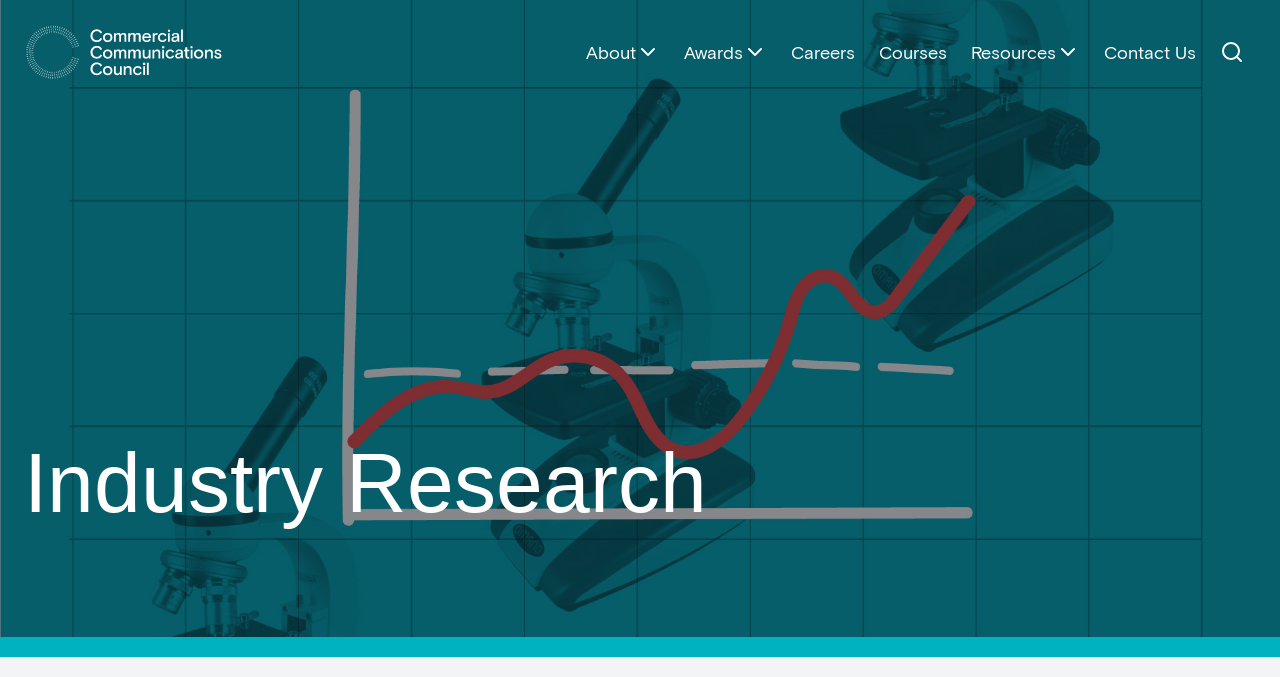

--- FILE ---
content_type: text/html; charset=UTF-8
request_url: https://commscouncil.nz/resources/industry-research
body_size: 9753
content:
<!--
  templateType: none
--><!doctype html><html lang="en"><head><script type="application/javascript" id="hs-cookie-banner-scan" data-hs-allowed="true" src="/_hcms/cookie-banner/auto-blocking.js?portalId=20679192&amp;domain=commscouncil.nz"></script>
    <meta charset="utf-8">
    <title>Industry Research | Comms Council</title>
    
    <link rel="shortcut icon" href="https://commscouncil.nz/hubfs/CCC%20Logos/logo%20transparent.png">
    <meta name="description" content="Discover the latest industry research on diversity and inclusion, salary surveys, and engagement with the Comms Council. ">

    
    

    <script>
      /* beautify ignore:start */
    function PageReady(t){window.addEventListener("load",t(),!1)}function
    DomReady(t){["interactive","complete"].indexOf(document.readyState)>=0?t():document.addEventListener("DOMContentLoaded",t,!1)}const
    SITE_ROOT=window.location.origin+"/",API_ROOT="https://"+window.location.host+"/_hcms/api/",COOKIE_PREFIX="20679192_";
      /* beautify ignore:end */
    </script>

    <meta name="viewport" content="width=device-width, initial-scale=1">

    
    <meta property="og:description" content="Discover the latest industry research on diversity and inclusion, salary surveys, and engagement with the Comms Council. ">
    <meta property="og:title" content="Industry Research | Comms Council">
    <meta name="twitter:description" content="Discover the latest industry research on diversity and inclusion, salary surveys, and engagement with the Comms Council. ">
    <meta name="twitter:title" content="Industry Research | Comms Council">

    

    
    <style>
a.cta_button{-moz-box-sizing:content-box !important;-webkit-box-sizing:content-box !important;box-sizing:content-box !important;vertical-align:middle}.hs-breadcrumb-menu{list-style-type:none;margin:0px 0px 0px 0px;padding:0px 0px 0px 0px}.hs-breadcrumb-menu-item{float:left;padding:10px 0px 10px 10px}.hs-breadcrumb-menu-divider:before{content:'›';padding-left:10px}.hs-featured-image-link{border:0}.hs-featured-image{float:right;margin:0 0 20px 20px;max-width:50%}@media (max-width: 568px){.hs-featured-image{float:none;margin:0;width:100%;max-width:100%}}.hs-screen-reader-text{clip:rect(1px, 1px, 1px, 1px);height:1px;overflow:hidden;position:absolute !important;width:1px}
</style>

<link class="hs-async-css" rel="preload" href="https://commscouncil.nz/hubfs/hub_generated/template_assets/1/74323965092/1768949750898/template_theme.min.css" as="style" onload="this.onload=null;this.rel='stylesheet'" id="main-css" preload="true">
<noscript><link rel="stylesheet" href="https://commscouncil.nz/hubfs/hub_generated/template_assets/1/74323965092/1768949750898/template_theme.min.css"></noscript>
<link class="hs-async-css" rel="preload" href="https://commscouncil.nz/hubfs/hub_generated/template_assets/1/74323937163/1768949756405/template_main.min.css" as="style" onload="this.onload=null;this.rel='stylesheet'" id="theme-css" preload="false">
<noscript><link rel="stylesheet" href="https://commscouncil.nz/hubfs/hub_generated/template_assets/1/74323937163/1768949756405/template_main.min.css"></noscript>
<link rel="stylesheet" href="https://commscouncil.nz/hubfs/hub_generated/module_assets/1/74436491057/1756950204048/module_page-hero.min.css">

  <style>
    #hs_cos_wrapper_module_16536094552962 .base-switzer-font * { font-family:'Switzer',sans-serif; }

  </style>

<link rel="stylesheet" href="https://commscouncil.nz/hs-fs/hub/20679192/hub_generated/module_assets/139585405235/1721944619770/module_139585405235_Scrolling_Content_Banner.min.css">

<style>
  #hs_cos_wrapper_widget_1746157439751 .scrolling-content-banner {
  background-color:rgba(0,178,191,1.0);
  padding:10px;
  gap:1rem;
}

#hs_cos_wrapper_widget_1746157439751 .scrolling-content-banner__content {
  animation:scbScroll 25s linear infinite;
  gap:1rem;
}

#hs_cos_wrapper_widget_1746157439751 .scrolling-content-banner__item {}

#hs_cos_wrapper_widget_1746157439751 .scrolling-content-banner__separator {}

#hs_cos_wrapper_widget_1746157439751 .scrolling-content-banner__separator--icon svg { height:24px; }

@keyframes scbScroll {
  from { transform:translateX(0); }
  to { transform:translateX(calc(-100% - 1rem)); }
}

@keyframes scbScrollReverse {
  from { transform:translateX(calc(-100% - 1rem)); }
  to { transform:translateX(0); }
}

  
  
  
  
</style>

<link rel="stylesheet" href="https://commscouncil.nz/hubfs/hub_generated/module_assets/1/74318056043/1768270484794/module_card-grid.min.css">

  <style>
  #hs_cos_wrapper_widget_1724726087435 .base-switzer-font * { font-family:'Switzer',sans-serif; }

#hs_cos_wrapper_widget_1724726087435 .card_group__image-wrapper.video-container {
  display:block;
  width:100%;
  height:auto;
  position:relative;
}

#hs_cos_wrapper_widget_1724726087435 .cc-card__embed-wrap {
  position:relative;
  display:block;
  width:100%;
  height:0;
  padding-top:56.25%;
  overflow:hidden;
}

#hs_cos_wrapper_widget_1724726087435 .cc-card__embed-wrap iframe,
#hs_cos_wrapper_widget_1724726087435 .cc-card__embed-wrap .cc-embed-container,
#hs_cos_wrapper_widget_1724726087435 .cc-embed-container iframe {
  position:absolute !important;
  top:0 !important;
  left:0 !important;
  width:100% !important;
  height:100% !important;
  border:0 !important;
}

  </style>

<link rel="stylesheet" href="https://commscouncil.nz/hs-fs/hub/20679192/hub_generated/module_assets/174024990520/1721944580339/module_174024990520_CTA_Banner.min.css">

<style>
  #hs_cos_wrapper_widget_1746662522561 .cta-banner {
  padding-top:30px;
  padding-right:0px;
  padding-bottom:30px;
  padding-left:0px;
}

@media (min-width:768px) {
  #hs_cos_wrapper_widget_1746662522561 .cta-banner {
    padding-top:40px;
    padding-right:0px;
    padding-bottom:40px;
    padding-left:0px;
  }
}

@media (min-width:1024px) {
  #hs_cos_wrapper_widget_1746662522561 .cta-banner {
    padding-top:50px;
    padding-right:0px;
    padding-bottom:50px;
    padding-left:0px;
  }
}

#hs_cos_wrapper_widget_1746662522561 .cta-banner-container { max-width:100%; }

#hs_cos_wrapper_widget_1746662522561 .cta-banner-content {
  max-width:1200px;
  margin-right:auto;
  text-align:left;
}

#hs_cos_wrapper_widget_1746662522561 .cta-banner-btn .cta-banner-btn-link {
  background-color:rgba(255,255,255,1);
  font-family:Manrope;
  font-family:Manrope,sans-serif;
  font-style:normal;
  font-weight:600;
  text-decoration:none;
  color:#000000;
  font-size:16px;
  padding-top:12px;
  padding-right:24px;
  padding-bottom:12px;
  padding-left:24px;
  border-radius:4px;
}

</style>

<link rel="stylesheet" href="https://commscouncil.nz/hubfs/hub_generated/module_assets/1/76230731374/1745899708090/module_signup-form.css">

	<style>
	#hs_cos_wrapper_widget_1724726371577 .signup-form__form-wrapper form {
  display:flex;
  flex-direction:row;
  border:1px solid var(--primary-900);
  border-radius:48px;
}

#hs_cos_wrapper_widget_1724726371577 .signup-form__form-wrapper .hs-form-field {
  margin-bottom:0;
  width:100%;
}

#hs_cos_wrapper_widget_1724726371577 .signup-form__form-wrapper .hs-form-field>label {
  padding:0;
  width:unset;
}

#hs_cos_wrapper_widget_1724726371577 .signup-form__form-wrapper input[type="email"] {
  height:100%;
  border-radius:48px;
  padding:12px 32px;
  background-color:transparent;
  border:none;
  color:var(--text-color,#333);
}

#hs_cos_wrapper_widget_1724726371577 .signup-form__form-wrapper input[type="submit"] {
  background-color:black !important;
  color:white !important;
  border:none !important;
  border-radius:0 48px 48px 0;
  padding:0 24px;
  height:100%;
  cursor:pointer;
  font-weight:bold;
  transition:background-color 0.3s ease-in-out;
}

#hs_cos_wrapper_widget_1724726371577 .signup-form__form-wrapper input[type="submit"]:hover { background-color:#333 !important; }

#hs_cos_wrapper_widget_1724726371577 .signup-form__form-wrapper input[type="submit"]:focus {
  outline:2px solid white;
  background-color:#222 !important;
}

#hs_cos_wrapper_widget_1724726371577 .signup-form__form-wrapper .hs-form-field .input {
  width:100%;
  margin-left:0;
}

#hs_cos_wrapper_widget_1724726371577 .signup-form__module-layout {
  align-items:center;
  text-align:center;
  max-width:64ch;
}

#hs_cos_wrapper_widget_1724726371577 .signup-form__form-wrapper { width:100%; }

@media screen and (min-width:960px) {
  #hs_cos_wrapper_widget_1724726371577 .signup-form__form-wrapper input[type="email"] { padding:4px 32px; }

  #hs_cos_wrapper_widget_1724726371577 .signup-form__form-wrapper input[type="submit"] { padding:0 40px; }

  #hs_cos_wrapper_widget_1724726371577 .signup-form__module-layout--right .signup-form__title {
    max-width:360px;
    width:60%;
  }

  #hs_cos_wrapper_widget_1724726371577 .signup-form__module-layout--right {
    flex-direction:row;
    gap:24px;
  }

  #hs_cos_wrapper_widget_1724726371577 .signup-form__form-wrapper {
    width:80%;
    max-width:560px;
    margin-left:auto;
  }
}

	</style>

<link rel="stylesheet" href="https://commscouncil.nz/hs-fs/hub/20679192/hub_generated/module_assets/74324294174/1662012740802/module_74324294174_global-nav-standard.min.css">

<style type="text/css">
  .nav-standard__bg-wrapper {
    background-color: var(--global-nav-background);
    width: 100%;
    z-index: 10;
  }

  .menu-standard__bg-colour--invert {
    background-color: var(--global-nav-background--invert);
    color: #F1F1F1;
  }


  @media screen and (max-width: 440px) {
    .nav-standard__bg-wrapper {
      position: absolute;
      width: 100%;
    }
  }

  @media screen and (min-width: 440px) and (max-width: 960px) {
    .nav-standard__bg-wrapper {
      position: absolute;
    }
  }

  @media screen and (max-width: 960px) {
    .nav-standard__bg-wrapper {
      /* position: relative; */
      z-index: 1000;
    }

    .nav-standard__bg-wrapper {
      /* background-color: rgb(15 15 16 / 90%); */
      /* background-color: rgb(43 52 63 / 95%);
      backdrop-filter: blur(8px); */
      transition: height 0.3s ease;
    }

    .nav-standard__bg-wrapper--navy {
      background-color: rgb(43 52 63 / 95%);
      /* background-color: rgb(15 15 16 / 90%); */
      backdrop-filter: blur(8px);
    }
  }

  .header-partials__inner-wrapper {
    display: flex;
    flex-direction: row;
    justify-content: space-between;
    align-items: center;
    position: relative;
  }

  .nav-standard__img-wrapper {
    max-width: 200px;
    width: 100%;
    min-width: 128px;
    height: auto;
  }

  .nav-standard__img-wrapper>a {
    display: block;
  }

  /* Use nested selectors to add block to the logo image and make the a tag properly wrap it */
  .nav-standard__img-wrapper>span>a {
    display: inline-block;
  }

  @media screen and (max-width: 960px) {
    .header-partials__inner-wrapper {
      margin-top: 32px;
      margin-bottom: 32px;
    }

    .nav-standard__img-wrapper {
      position: absolute;
      top: 0;
      height: 48px;
      max-width: 200px;
    }
  }

  /* Accessibility - Navigation skipper */
  .header__skip {
    height: 1px;
    left: -1000px;
    overflow: hidden;
    position: absolute;
    text-align: left;
    top: -1000px;
    width: 1px;
  }

  .header__skip:hover,
  .header__skip:focus,
  .header__skip:active {
    height: auto;
    left: 0;
    overflow: visible;
    top: 0;
    width: auto;
  }

  /* END Accessibility - Navigation skipper */
</style>

<link rel="stylesheet" href="https://commscouncil.nz/hs-fs/hub/20679192/hub_generated/module_assets/74322195524/1663022820424/module_74322195524_global-footer.min.css">
<style>
  @font-face {
    font-family: "Manrope";
    font-weight: 400;
    font-style: normal;
    font-display: swap;
    src: url("/_hcms/googlefonts/Manrope/regular.woff2") format("woff2"), url("/_hcms/googlefonts/Manrope/regular.woff") format("woff");
  }
  @font-face {
    font-family: "Manrope";
    font-weight: 600;
    font-style: normal;
    font-display: swap;
    src: url("/_hcms/googlefonts/Manrope/600.woff2") format("woff2"), url("/_hcms/googlefonts/Manrope/600.woff") format("woff");
  }
  @font-face {
    font-family: "Manrope";
    font-weight: 700;
    font-style: normal;
    font-display: swap;
    src: url("/_hcms/googlefonts/Manrope/700.woff2") format("woff2"), url("/_hcms/googlefonts/Manrope/700.woff") format("woff");
  }
  @font-face {
    font-family: "Bricolage Grotesque";
    font-weight: 500;
    font-style: normal;
    font-display: swap;
    src: url("/_hcms/googlefonts/Bricolage_Grotesque/500.woff2") format("woff2"), url("/_hcms/googlefonts/Bricolage_Grotesque/500.woff") format("woff");
  }
  @font-face {
    font-family: "Bricolage Grotesque";
    font-weight: 400;
    font-style: normal;
    font-display: swap;
    src: url("/_hcms/googlefonts/Bricolage_Grotesque/regular.woff2") format("woff2"), url("/_hcms/googlefonts/Bricolage_Grotesque/regular.woff") format("woff");
  }
  @font-face {
    font-family: "Bricolage Grotesque";
    font-weight: 700;
    font-style: normal;
    font-display: swap;
    src: url("/_hcms/googlefonts/Bricolage_Grotesque/700.woff2") format("woff2"), url("/_hcms/googlefonts/Bricolage_Grotesque/700.woff") format("woff");
  }
</style>

<!-- Editor Styles -->
<style id="hs_editor_style" type="text/css">
#hs_cos_wrapper_widget_1696560345466  { background-color: #f3f4f6 !important; background-image: none !important; display: block !important; padding-bottom: 0px !important; padding-left: 0px !important; padding-right: 0px !important; padding-top: 50px !important }
</style>
    <script defer src="https://commscouncil.nz/hubfs/hub_generated/template_assets/1/74322941222/1768949749356/template_main.min.js"></script>
<script async defer src="https://commscouncil.nz/hubfs/hub_generated/template_assets/1/84736123166/1768949751759/template_lazysizes.min.js"></script>

    
<!--  Added by GoogleAnalytics4 integration -->
<script>
var _hsp = window._hsp = window._hsp || [];
window.dataLayer = window.dataLayer || [];
function gtag(){dataLayer.push(arguments);}

var useGoogleConsentModeV2 = true;
var waitForUpdateMillis = 1000;


if (!window._hsGoogleConsentRunOnce) {
  window._hsGoogleConsentRunOnce = true;

  gtag('consent', 'default', {
    'ad_storage': 'denied',
    'analytics_storage': 'denied',
    'ad_user_data': 'denied',
    'ad_personalization': 'denied',
    'wait_for_update': waitForUpdateMillis
  });

  if (useGoogleConsentModeV2) {
    _hsp.push(['useGoogleConsentModeV2'])
  } else {
    _hsp.push(['addPrivacyConsentListener', function(consent){
      var hasAnalyticsConsent = consent && (consent.allowed || (consent.categories && consent.categories.analytics));
      var hasAdsConsent = consent && (consent.allowed || (consent.categories && consent.categories.advertisement));

      gtag('consent', 'update', {
        'ad_storage': hasAdsConsent ? 'granted' : 'denied',
        'analytics_storage': hasAnalyticsConsent ? 'granted' : 'denied',
        'ad_user_data': hasAdsConsent ? 'granted' : 'denied',
        'ad_personalization': hasAdsConsent ? 'granted' : 'denied'
      });
    }]);
  }
}

gtag('js', new Date());
gtag('set', 'developer_id.dZTQ1Zm', true);
gtag('config', 'G-LX19Q7JZDW');
</script>
<script async src="https://www.googletagmanager.com/gtag/js?id=G-LX19Q7JZDW"></script>

<!-- /Added by GoogleAnalytics4 integration -->

    <link rel="canonical" href="https://commscouncil.nz/resources/industry-research">

<!-- Google tag (gtag.js) -->
<script async src="https://www.googletagmanager.com/gtag/js?id=G-LX19Q7JZDW"></script>
<script>
  window.dataLayer = window.dataLayer || [];
  function gtag(){dataLayer.push(arguments);}
  gtag('js', new Date());

  gtag('config', 'G-LX19Q7JZDW');
</script>
<!-- Hotjar Tracking Code for Commercial Communications Council  -->
<script>
    (function(h,o,t,j,a,r){
        h.hj=h.hj||function(){(h.hj.q=h.hj.q||[]).push(arguments)};
        h._hjSettings={hjid:3734641,hjsv:6};
        a=o.getElementsByTagName('head')[0];
        r=o.createElement('script');r.async=1;
        r.src=t+h._hjSettings.hjid+j+h._hjSettings.hjsv;
        a.appendChild(r);
    })(window,document,'https://static.hotjar.com/c/hotjar-','.js?sv=');
</script>
<meta property="og:url" content="https://commscouncil.nz/resources/industry-research">
<meta name="twitter:card" content="summary">
<meta http-equiv="content-language" content="en">







    
    

    <style>
      :root {
        --swiper-theme-color: var(--grey-300);
      }
    </style>
  <meta name="generator" content="HubSpot"></head>

  <body>
    
    <div class="body-wrapper   hs-content-id-78305674039 hs-site-page page ">
      
      <div data-global-resource-path="CCC-custom-theme-2022/templates/partials/header.html">









<header class="nav-standard__bg-wrapper menu--full-height js-menu-standard__outer-wrapper ">
  <div class="content-wrapper header-partials__inner-wrapper">
    <a href="#main-content" class="header__skip">Skip to content</a>

    

    <div class="nav-standard__img-wrapper">

      <!--  -->

      

      <a id="hs-link-site_logo" href="/">
        <img src="https://commscouncil.nz/hubfs/Website%20Project%202022/Icons/CCC_logo_horiz_neg_rgb.svg" alt="Commercial Communications Council Logo – White">
      </a>
    </div>


    





<div class="menu-standard__outer-wrapper">
    <div class="menu-standard__content-wrapper">
        





<nav class="nav-standard__parent-wrapper js-nav-standard__parent-wrapper">
    <button aria-label="menu close button" class="nav-standard__button js-nav-standard__button-x nav-standard__button-x nav-standard__button-x--hidden">
        <svg xmlns="http://www.w3.org/2000/svg" width="32" height="32" viewbox="0 0 24 24" fill="none" stroke="#FFFFFF" stroke-width="2" stroke-linecap="round" stroke-linejoin="round" class="feather feather-x">
            <line x1="18" y1="6" x2="6" y2="18" />
            <line x1="6" y1="6" x2="18" y2="18" /></svg>
    </button>
    <button aria-label="menu open button" class="nav-standard__button js-nav-standard__button-hamburger nav-standard__button-hamburger">
        <svg xmlns="http://www.w3.org/2000/svg" width="32" height="32" viewbox="0 0 24 24" fill="none" stroke="#FFFFFF" stroke-width="2" stroke-linecap="round" stroke-linejoin="round" class="feather feather-menu">
            <line x1="3" y1="12" x2="21" y2="12" />
            <line x1="3" y1="6" x2="21" y2="6" />
            <line x1="3" y1="18" x2="21" y2="18" /></svg>
    </button>
    <ul class="nav-standard__list-wrapper nav-standard__list-wrapper--hidden js-nav-standard__list-wrapper">
        
        
        
        
        
        





<li data-menu="level-1" class="nav-standard__list-item  ">
    <span class="nav-standard__submenu-icon-wrapper">
        <a href="https://commscouncil.nz/about" class="nav-standard__link-item  ">
            About
            
<i class="nav-standard__submenu-chevron nav-standard__link-item-icon">
    <svg xmlns="http://www.w3.org/2000/svg" width="24" height="24" viewbox="0 0 24 24" fill="none" stroke="currentColor" stroke-width="2" stroke-linecap="round" stroke-linejoin="round" class="feather feather-chevron-down">
        <polyline points="6 9 12 15 18 9" /></svg>
</i>

        </a>

        
        
        
        
        <button class="js-nav-standard__submenu-button nav-standard__submenu-button submenu-1" aria-expanded="false">
            <span class="show-for-sr">Show submenu for About</span>
            
<i class="nav-standard__submenu-chevron nav-standard-submenu__link-item-icon">
    <svg xmlns="http://www.w3.org/2000/svg" width="24" height="24" viewbox="0 0 24 24" fill="none" stroke="currentColor" stroke-width="2" stroke-linecap="round" stroke-linejoin="round" class="feather feather-chevron-down">
        <polyline points="6 9 12 15 18 9" /></svg>
</i>

        </button>
    </span>

    

    <ul data-menu="level-1" class="nav-standard__submenu-list-wrapper nav-standard-submenu__list-wrapper--hidden
        js-nav-standard-submenu__list-wrapper   js-menu-level-1">
        

        
        





<li data-menu="level-2" class="nav-standard__list-item submenu__list-item ">
    <span class="nav-standard__submenu-icon-wrapper">
        <a href="https://commscouncil.nz/about" class="nav-standard__link-item  ">
            Who Are We
            
        </a>

        
        
        
</span></li>

        
        





<li data-menu="level-2" class="nav-standard__list-item submenu__list-item ">
    <span class="nav-standard__submenu-icon-wrapper">
        <a href="https://commscouncil.nz/about/executive-board" class="nav-standard__link-item  ">
            Our Board
            
        </a>

        
        
        
</span></li>

        
        





<li data-menu="level-2" class="nav-standard__list-item submenu__list-item ">
    <span class="nav-standard__submenu-icon-wrapper">
        <a href="https://commscouncil.nz/about/our-team" class="nav-standard__link-item  ">
            Our Team
            
        </a>

        
        
        
</span></li>

        
        





<li data-menu="level-2" class="nav-standard__list-item submenu__list-item ">
    <span class="nav-standard__submenu-icon-wrapper">
        <a href="https://commscouncil.nz/kia-whakatinana-kia-whakamanawa-comms-council" class="nav-standard__link-item  ">
            Kia Whakatinana, Kia Whakamanawa
            
        </a>

        
        
        
</span></li>

        
        





<li data-menu="level-2" class="nav-standard__list-item submenu__list-item ">
    <span class="nav-standard__submenu-icon-wrapper">
        <a href="https://commscouncil.nz/about/membership" class="nav-standard__link-item  ">
            Become a Member
            
        </a>

        
        
        
</span></li>

        
    </ul>
    
</li>

        
        
        





<li data-menu="level-1" class="nav-standard__list-item  ">
    <span class="nav-standard__submenu-icon-wrapper">
        <a href="" class="nav-standard__link-item  ">
            Awards
            
<i class="nav-standard__submenu-chevron nav-standard__link-item-icon">
    <svg xmlns="http://www.w3.org/2000/svg" width="24" height="24" viewbox="0 0 24 24" fill="none" stroke="currentColor" stroke-width="2" stroke-linecap="round" stroke-linejoin="round" class="feather feather-chevron-down">
        <polyline points="6 9 12 15 18 9" /></svg>
</i>

        </a>

        
        
        
        
        <button class="js-nav-standard__submenu-button nav-standard__submenu-button submenu-1" aria-expanded="false">
            <span class="show-for-sr">Show submenu for Awards</span>
            
<i class="nav-standard__submenu-chevron nav-standard-submenu__link-item-icon">
    <svg xmlns="http://www.w3.org/2000/svg" width="24" height="24" viewbox="0 0 24 24" fill="none" stroke="currentColor" stroke-width="2" stroke-linecap="round" stroke-linejoin="round" class="feather feather-chevron-down">
        <polyline points="6 9 12 15 18 9" /></svg>
</i>

        </button>
    </span>

    

    <ul data-menu="level-1" class="nav-standard__submenu-list-wrapper nav-standard-submenu__list-wrapper--hidden
        js-nav-standard-submenu__list-wrapper   js-menu-level-1">
        

        
        





<li data-menu="level-2" class="nav-standard__list-item submenu__list-item ">
    <span class="nav-standard__submenu-icon-wrapper">
        <a href="https://commscouncil.nz/awards/axis" class="nav-standard__link-item  ">
            AXIS
            
        </a>

        
        
        
</span></li>

        
        





<li data-menu="level-2" class="nav-standard__list-item submenu__list-item ">
    <span class="nav-standard__submenu-icon-wrapper">
        <a href="https://commscouncil.nz/awards/beacon" class="nav-standard__link-item  ">
            beacon
            
        </a>

        
        
        
</span></li>

        
        





<li data-menu="level-2" class="nav-standard__list-item submenu__list-item ">
    <span class="nav-standard__submenu-icon-wrapper">
        <a href="https://commscouncil.nz/awards/effie" class="nav-standard__link-item  ">
            Effie
            
        </a>

        
        
        
</span></li>

        
        





<li data-menu="level-2" class="nav-standard__list-item submenu__list-item ">
    <span class="nav-standard__submenu-icon-wrapper">
        <a href="https://commscouncil.nz/awards/pressie" class="nav-standard__link-item  ">
            Pressies
            
        </a>

        
        
        
</span></li>

        
        





<li data-menu="level-2" class="nav-standard__list-item submenu__list-item ">
    <span class="nav-standard__submenu-icon-wrapper">
        <a href="https://commscouncil.nz/ffr-shadow-judging" class="nav-standard__link-item  ">
            Shadow Judging
            
        </a>

        
        
        
</span></li>

        
        





<li data-menu="level-2" class="nav-standard__list-item submenu__list-item ">
    <span class="nav-standard__submenu-icon-wrapper">
        <a href="https://commscouncil.nz/awards/young-lions" class="nav-standard__link-item  ">
            Young Lions Competition
            
        </a>

        
        
        
</span></li>

        
        





<li data-menu="level-2" class="nav-standard__list-item submenu__list-item ">
    <span class="nav-standard__submenu-icon-wrapper">
        <a href="https://commscouncil.nz/awards/cannes-lions" class="nav-standard__link-item  ">
            Cannes Lions
            
        </a>

        
        
        
</span></li>

        
        





<li data-menu="level-2" class="nav-standard__list-item submenu__list-item ">
    <span class="nav-standard__submenu-icon-wrapper">
        <a href="https://commscouncil.nz/awards/dubai-lynx" class="nav-standard__link-item  ">
            Dubai Lynx
            
        </a>

        
        
        
</span></li>

        
        





<li data-menu="level-2" class="nav-standard__list-item submenu__list-item ">
    <span class="nav-standard__submenu-icon-wrapper">
        <a href="https://commscouncil.nz/awards/spikes-asia" class="nav-standard__link-item  ">
            Spikes Asia
            
        </a>

        
        
        
</span></li>

        
    </ul>
    
</li>

        
        
        





<li data-menu="level-1" class="nav-standard__list-item  ">
    <span class="nav-standard__submenu-icon-wrapper">
        <a href="https://commscouncil.nz/careers" class="nav-standard__link-item  ">
            Careers
            
        </a>

        
        
        
</span></li>

        
        
        





<li data-menu="level-1" class="nav-standard__list-item  ">
    <span class="nav-standard__submenu-icon-wrapper">
        <a href="https://commscouncil.nz/courses" class="nav-standard__link-item  ">
            Courses
            
        </a>

        
        
        
</span></li>

        
        
        





<li data-menu="level-1" class="nav-standard__list-item  ">
    <span class="nav-standard__submenu-icon-wrapper">
        <a href="https://commscouncil.nz/resources" class="nav-standard__link-item  ">
            Resources
            
<i class="nav-standard__submenu-chevron nav-standard__link-item-icon">
    <svg xmlns="http://www.w3.org/2000/svg" width="24" height="24" viewbox="0 0 24 24" fill="none" stroke="currentColor" stroke-width="2" stroke-linecap="round" stroke-linejoin="round" class="feather feather-chevron-down">
        <polyline points="6 9 12 15 18 9" /></svg>
</i>

        </a>

        
        
        
        
        <button class="js-nav-standard__submenu-button nav-standard__submenu-button submenu-1" aria-expanded="false">
            <span class="show-for-sr">Show submenu for Resources</span>
            
<i class="nav-standard__submenu-chevron nav-standard-submenu__link-item-icon">
    <svg xmlns="http://www.w3.org/2000/svg" width="24" height="24" viewbox="0 0 24 24" fill="none" stroke="currentColor" stroke-width="2" stroke-linecap="round" stroke-linejoin="round" class="feather feather-chevron-down">
        <polyline points="6 9 12 15 18 9" /></svg>
</i>

        </button>
    </span>

    

    <ul data-menu="level-1" class="nav-standard__submenu-list-wrapper nav-standard-submenu__list-wrapper--hidden
        js-nav-standard-submenu__list-wrapper   js-menu-level-1">
        

        
        





<li data-menu="level-2" class="nav-standard__list-item submenu__list-item ">
    <span class="nav-standard__submenu-icon-wrapper">
        <a href="https://commscouncil.nz/resources" class="nav-standard__link-item  ">
            Member Resources
            
        </a>

        
        
        
</span></li>

        
        





<li data-menu="level-2" class="nav-standard__list-item submenu__list-item ">
    <span class="nav-standard__submenu-icon-wrapper">
        <a href="https://commscouncil.nz/hetangata" class="nav-standard__link-item  ">
            He Tāngata: The People
            
        </a>

        
        
        
</span></li>

        
        





<li data-menu="level-2" class="nav-standard__list-item submenu__list-item ">
    <span class="nav-standard__submenu-icon-wrapper">
        <a href="https://commscouncil.nz/ad-net-zero" class="nav-standard__link-item  ">
            Ad Net Zero
            
        </a>

        
        
        
</span></li>

        
        





<li data-menu="level-2" class="nav-standard__list-item submenu__list-item ">
    <span class="nav-standard__submenu-icon-wrapper">
        <a href="https://commscouncil.nz/first-five-rungs" class="nav-standard__link-item  ">
            First Five Rungs
            
        </a>

        
        
        
</span></li>

        
        





<li data-menu="level-2" class="nav-standard__list-item submenu__list-item ">
    <span class="nav-standard__submenu-icon-wrapper">
        <a href="https://commscouncil.nz/resources/the-eff-word" class="nav-standard__link-item  ">
            The EFF Word Series
            
        </a>

        
        
        
</span></li>

        
        





<li data-menu="level-2" class="nav-standard__list-item submenu__list-item ">
    <span class="nav-standard__submenu-icon-wrapper">
        <a href="https://commscouncil.nz/resources/thought-leadership" class="nav-standard__link-item  ">
            Thought Leadership
            
        </a>

        
        
        
</span></li>

        
        





<li data-menu="level-2" class="nav-standard__list-item submenu__list-item ">
    <span class="nav-standard__submenu-icon-wrapper">
        <a href="https://commscouncil.nz/resources/pitch-principles" class="nav-standard__link-item  ">
            Pitch Guidance
            
        </a>

        
        
        
</span></li>

        
        





<li data-menu="level-2" class="nav-standard__list-item submenu__list-item ">
    <span class="nav-standard__submenu-icon-wrapper">
        <a href="https://commscouncil.nz/resources/find-an-agency" class="nav-standard__link-item  ">
            Find an Agency
            
        </a>

        
        
        
</span></li>

        
    </ul>
    
</li>

        
        
        
        
        





<li data-menu="level-1" class="nav-standard__list-item submenu__last-list-submenu ">
    <span class="nav-standard__submenu-icon-wrapper">
        <a href="https://commscouncil.nz/contact" class="nav-standard__link-item  ">
            Contact Us
            
        </a>

        
        
        
</span></li>

        
        <li class="nav-standard__list-item nav-standard__search-list-item">
            
<div class="nav-standard__search-wrapper nav-standard__search-wrapper--hidden js-search-wrapper">
    <form class="nav-standard__search-form" action="/search-results">
        
        <input type="text" class="nav-standard__search-input" name="term" autocomplete="off" aria-label="Search" placeholder="Search">
        <span class="nav-standard__search-input-field-icon">
            <svg xmlns="http://www.w3.org/2000/svg" width="24" height="24" viewbox="0 0 24 24" fill="none" stroke="#FFFFFF" stroke-width="2" stroke-linecap="round" stroke-linejoin="round" class="feather feather-search">
                <circle cx="11" cy="11" r="8" />
                <line x1="21" y1="21" x2="16.65" y2="16.65" /></svg>
        </span>

        
        <input type="hidden" name="type" value="SITE_PAGE">
        <input type="hidden" name="type" value="BLOG_POST">
        <input type="hidden" name="type" value="LISTING_PAGE">
        <input type="hidden" name="type" value="KNOWLEDGE_ARTICLE">
        
        
        <input type="hidden" name="type" value="SITE_PAGE">
        <input type="hidden" name="type" value="BLOG_POST">
        <input type="hidden" name="type" value="LISTING_PAGE">
        <input type="hidden" name="type" value="KNOWLEDGE_ARTICLE">
        
        
        
        <input type="hidden" name="type" value="SITE_PAGE">
        <input type="hidden" name="type" value="BLOG_POST">
        <input type="hidden" name="type" value="LISTING_PAGE">
        <input type="hidden" name="type" value="KNOWLEDGE_ARTICLE">
        

        
    </form>
    <ul class="nav-standard__search-results-wrapper js-search-results-wrapper">
        <li class="nav-standard__search-results-title" id="results-for">Results:</li>
    </ul>
</div>

        </li>
        <button class="nav-standard__search-button nav-standard__search-input-icon js-search-input-icon">
            <svg xmlns="http://www.w3.org/2000/svg" width="24" height="24" viewbox="0 0 24 24" fill="none" stroke="#FFFFFF" stroke-width="2" stroke-linecap="round" stroke-linejoin="round" class="feather feather-search">
                <circle cx="11" cy="11" r="8" />
                <line x1="21" y1="21" x2="16.65" y2="16.65" /></svg>
        </button>
        <button class="nav-standard__search-button nav-standard__search-x--hidden js-search-input-close-icon">
            <svg xmlns="http://www.w3.org/2000/svg" width="32" height="32" viewbox="0 0 24 24" fill="none" stroke="#FFFFFF" stroke-width="2" stroke-linecap="round" stroke-linejoin="round" class="feather feather-x">
                <line x1="18" y1="6" x2="6" y2="18" />
                <line x1="6" y1="6" x2="18" y2="18" /></svg>
        </button>
    </ul>
</nav>

    </div>
</div>

  </div>

  
</header>








</div>
      

      























  







  






<section class="hs-module-custom base__outer-wrapper page-hero__outer-wrapper
         text-light
         
         ">

  
  <div class="hs-background-media">
    












<picture class="bg-media__picture bg-media--dark-overlay ">
	<source srcset="https://20679192.fs1.hubspotusercontent-na1.net/hub/20679192/hubfs/Resources%20Tiles-1_Industry%20Research.jpg?length=1920&amp;name=Resources%20Tiles-1_Industry%20Research.jpg" media="(min-width: 1900px)">
	<source srcset="https://20679192.fs1.hubspotusercontent-na1.net/hub/20679192/hubfs/Resources%20Tiles-1_Industry%20Research.jpg?length=1899&amp;name=Resources%20Tiles-1_Industry%20Research.jpg" media="(min-width: 1440px)">
	<source srcset="https://20679192.fs1.hubspotusercontent-na1.net/hub/20679192/hubfs/Resources%20Tiles-1_Industry%20Research.jpg?length=620&amp;name=Resources%20Tiles-1_Industry%20Research.jpg" media="(min-width: 1439)">
	<img class="base__bg-img lazyload" data-src="https://20679192.fs1.hubspotusercontent-na1.net/hubfs/20679192/Resources%20Tiles-1_Industry%20Research.jpg" alt="" title="" loading="auto" style="filter: blur(0px); transform: scale(1);">
</picture>


  </div>

  

  
  <div class="hs-module-content
           base__inner-wrapper page-hero__inner-wrapper content-wrapper
           page-hero__inner-wrapper--standard
           vertical--md
           ">
    
    
      
      
      
      
      

      
      
      
        
          
          
          
          
        
          
          
          
          
        
      

      
      
        
      
    
    

    












<h1 class="" id="industry-research">
    
    
    Industry Research
</h1>



    

    

    
  </div>
</section>



      <span id="hs_cos_wrapper_CCC_flexible_column" class="hs_cos_wrapper hs_cos_wrapper_widget_container hs_cos_wrapper_type_widget_container" style="" data-hs-cos-general-type="widget_container" data-hs-cos-type="widget_container"><div id="hs_cos_wrapper_widget_1746157439751" class="hs_cos_wrapper hs_cos_wrapper_widget hs_cos_wrapper_type_module" style="" data-hs-cos-general-type="widget" data-hs-cos-type="module">




  






<section class="scrolling-content-banner scrolling-content-banner--pause-on-hover ">
  
<ul class="scrolling-content-banner__list scrolling-content-banner__content scrolling-content-banner--no-list" aria-hidden="false">
   
</ul>

  
<ul class="scrolling-content-banner__list scrolling-content-banner__content scrolling-content-banner--no-list" aria-hidden="true">
   
</ul>

</section></div>
<div id="hs_cos_wrapper_widget_1696560345466" class="hs_cos_wrapper hs_cos_wrapper_widget hs_cos_wrapper_type_module" style="" data-hs-cos-general-type="widget" data-hs-cos-type="module"><span class="hs-horizontal-spacer"></span></div>
<div id="hs_cos_wrapper_widget_1724726087435" class="hs_cos_wrapper hs_cos_wrapper_widget hs_cos_wrapper_type_module" style="" data-hs-cos-general-type="widget" data-hs-cos-type="module">






























  
  
  
    
  



  



  





  
  

















<section id="null" class="base__outer-wrapper bg-colour--secondary-brand-100 text-dark " data-section-id="null">
  








  <div class="base__inner-wrapper content-wrapper vertical--xsm 
    card-group__align_left_grid_card ">

    <div class="card-grid__standard-wrapper">
      <div class="card-grid__title-paragraph">
        
















        
      </div>

      
    </div>

    <div class="base__custom-content card-grid__custom-content">
      <div id="swiper-" class="card_group-wrapper grid-card">

        
        

        <div class="grid-card_inner_wrapper">
          
          <div class="card_group-item   grid-card__three_col  card__border">

            
              
              
                <div class="card_group__image-wrapper card_image-full-width no-padding ">
                  <span class="card-group_bg_image">
                    
                    
                    
                    
                    
                    
                      
                    
                    
                    

<picture>
    
    
    
    
    

    <source srcset="https://20679192.fs1.hubspotusercontent-ap1.net/hub/20679192/hubfs/Website%20pop%20up%20wellbeing-1.png?length=682&amp;name=Website%20pop%20up%20wellbeing-1.png" media="(min-width: 1600px)">
    
    
    
    
    

    <source srcset="https://20679192.fs1.hubspotusercontent-ap1.net/hub/20679192/hubfs/Website%20pop%20up%20wellbeing-1.png?length=600&amp;name=Website%20pop%20up%20wellbeing-1.png" media="(min-width: 960px)">
    
    
    
    
    

    <source srcset="https://20679192.fs1.hubspotusercontent-ap1.net/hub/20679192/hubfs/Website%20pop%20up%20wellbeing-1.png?length=360&amp;name=Website%20pop%20up%20wellbeing-1.png" media="(min-width: 480px)">
    
    
    
    
    

    <source srcset="https://20679192.fs1.hubspotusercontent-ap1.net/hub/20679192/hubfs/Website%20pop%20up%20wellbeing-1.png?length=480&amp;name=Website%20pop%20up%20wellbeing-1.png" media="(min-width: 320px)">
    

    <img class="card_image_fit card_group__image-img_height-medium _image_fit" src="https://commscouncil.nz/hubfs/Website%20pop%20up%20wellbeing-1.png" alt="" title="" loading="">
</picture>
                  </span>
                </div>
              
            

            
            

            <div class="card_group-item-details card_group-item-details__image_no_padding _align_left card__content-group">
              

              <div class="card__eyebrow-title">
                <span class="eyebrow m-0 text-18 text-brand"></span>
                
                  












<h3 class="card__title" id="wellness-providers">
    
    
    Wellness Providers
</h3>


                
              </div>

              <div class="card__content-seperator"></div>

               

              
              
              
                
                  
                  <div class="card_group-item-details__cta-wrapper">
                    








<a class="cta-item simple_link card__link cta-index-1" href="https://commscouncil.nz/resources/wellbeing">

    Find out more

    
    
    
    
    
    
    <img class="icon-24" src="https://commscouncil.nz/hubfs/9.%20Website%20Assets/Iconography/Web%20%7C%20Arrow%20Right%20Black.svg" alt="Click here" style="max-width: 100%; height: auto;">
    
</a>



                  </div>
                  
                
              
            </div>
          </div>
          
          <div class="card_group-item   grid-card__three_col  card__border">

            
              
              
                <div class="card_group__image-wrapper card_image-full-width no-padding ">
                  <span class="card-group_bg_image">
                    
                    
                    
                    
                    
                    
                      
                    
                    
                    

<picture>
    
    
    
    
    

    <source srcset="https://20679192.fs1.hubspotusercontent-na1.net/hub/20679192/hubfs/9.%20Website%20Assets/Additional%20Tiles-1_Survey.jpg?length=682&amp;name=Additional%20Tiles-1_Survey.jpg" media="(min-width: 1600px)">
    
    
    
    
    

    <source srcset="https://20679192.fs1.hubspotusercontent-na1.net/hub/20679192/hubfs/9.%20Website%20Assets/Additional%20Tiles-1_Survey.jpg?length=600&amp;name=Additional%20Tiles-1_Survey.jpg" media="(min-width: 960px)">
    
    
    
    
    

    <source srcset="https://20679192.fs1.hubspotusercontent-na1.net/hub/20679192/hubfs/9.%20Website%20Assets/Additional%20Tiles-1_Survey.jpg?length=360&amp;name=Additional%20Tiles-1_Survey.jpg" media="(min-width: 480px)">
    
    
    
    
    

    <source srcset="https://20679192.fs1.hubspotusercontent-na1.net/hub/20679192/hubfs/9.%20Website%20Assets/Additional%20Tiles-1_Survey.jpg?length=480&amp;name=Additional%20Tiles-1_Survey.jpg" media="(min-width: 320px)">
    

    <img class="card_image_fit card_group__image-img_height-medium _image_fit" src="https://commscouncil.nz/hubfs/9.%20Website%20Assets/Additional%20Tiles-1_Survey.jpg" alt="" title="" loading="">
</picture>
                  </span>
                </div>
              
            

            
            

            <div class="card_group-item-details card_group-item-details__image_no_padding _align_left card__content-group">
              

              <div class="card__eyebrow-title">
                <span class="eyebrow m-0 text-18 text-brand"></span>
                
                  












<h3 class="card__title" id="salary-surveys">
    
    
    Salary Surveys
</h3>


                
              </div>

              <div class="card__content-seperator"></div>

               

              
              
              
                
                  
                  <div class="card_group-item-details__cta-wrapper">
                    








<a class="cta-item simple_link card__link cta-index-1" href="https://commscouncil.nz/resources/salary-survey">

    Find out more

    
    
    
    
    
    
    <img class="icon-24" src="https://commscouncil.nz/hubfs/9.%20Website%20Assets/Iconography/Web%20%7C%20Arrow%20Right%20Teal-1.svg" alt="" style="max-width: 100%; height: auto;">
    
</a>



                  </div>
                  
                
              
            </div>
          </div>
          
        </div>

        

        

        <div class="swiper-pagination"></div>
      </div>
    </div>
  </div>
</section>



</div>
<div id="hs_cos_wrapper_widget_1746662522561" class="hs_cos_wrapper hs_cos_wrapper_widget hs_cos_wrapper_type_module" style="" data-hs-cos-general-type="widget" data-hs-cos-type="module">

<section class="cta-banner">
  <div class="cta-banner-wrapper">
    <div class="cta-banner-bg">
      
      <div class="cta-banner-gradient-color" style="background: linear-gradient(to bottom,rgba(243, 244, 246, 1), rgba(255, 255, 255, 1))"></div>
      
    </div>
    <div class="cta-banner-container">
      <div class="cta-banner-content">
        
        
        
      </div>
    </div>
  </div>
</section></div>
<div id="hs_cos_wrapper_widget_1724726371577" class="hs_cos_wrapper hs_cos_wrapper_widget hs_cos_wrapper_type_module" style="" data-hs-cos-general-type="widget" data-hs-cos-type="module">




































<section class="base__outer-wrapper  ">
	








	<div class="base__inner-wrapper content-wrapper vertical--xsm  signup-form__module-layout--right">

		












<h3 class="signup-form__title" id="sign-up-to-our-newsletter">
    
    
    <span class="text-teal">Sign up to our newsletter </span>
</h3>



		

		<div class="base__custom-content signup-form__form-wrapper">
			<span id="hs_cos_wrapper_widget_1724726371577_" class="hs_cos_wrapper hs_cos_wrapper_widget hs_cos_wrapper_type_form" style="" data-hs-cos-general-type="widget" data-hs-cos-type="form"><h3 id="hs_cos_wrapper_form_626364355_title" class="hs_cos_wrapper form-title" data-hs-cos-general-type="widget_field" data-hs-cos-type="text"></h3>

<div id="hs_form_target_form_626364355"></div>









</span>
		</div>

		
	</div>
</section>

</div></span>

      
      
<footer class="base__outer-wrapper hs-search-hidden">
	<div class="base__inner-wrapper content-wrapper ">
		<div class="base__custom-content footer-content">


			
			<div class="footer-content__body">

				<div class="footer__main-content">
					<div class="footer__logo-email-group">
						
						
						<div class="footer-content__logo-copyright-logo">
							<img src="https://commscouncil.nz/hubfs/1.%20Brand/Agency%20Logos/CC%20-%20Logo%20-%20WEB.png" alt="" title="">
						</div>
						
						

						
						<div class="footer__form-label-wrapper">
							
							<div class="text m-0">
								Sign up to our newsletter
							</div>
							

							
							<div class="footer__form-wrapper">
								<h3 id="hs_cos_wrapper_form_936654715_title" class="hs_cos_wrapper form-title" data-hs-cos-general-type="widget_field" data-hs-cos-type="text"></h3>

<div id="hs_form_target_form_936654715"></div>










							</div>
							
						</div>
						

					</div>

					<div class="footer-content__menu-wrapper 
					 menu-depth-2">

						
						<div class="footer-content__menu">
							<span id="hs_cos_wrapper_module_164178475752931_" class="hs_cos_wrapper hs_cos_wrapper_widget hs_cos_wrapper_type_menu" style="" data-hs-cos-general-type="widget" data-hs-cos-type="menu"><div id="hs_menu_wrapper_module_164178475752931_" class="hs-menu-wrapper active-branch no-flyouts hs-menu-flow-horizontal" role="navigation" data-sitemap-name="default" data-menu-id="74927829001" aria-label="Navigation Menu">
 <ul role="menu">
  <li class="hs-menu-item hs-menu-depth-1 hs-item-has-children" role="none"><a href="https://commscouncil.nz/about" aria-haspopup="true" aria-expanded="false" role="menuitem">About </a>
   <ul role="menu" class="hs-menu-children-wrapper">
    <li class="hs-menu-item hs-menu-depth-2" role="none"><a href="https://commscouncil.nz/about" role="menuitem">Who We Are</a></li>
    <li class="hs-menu-item hs-menu-depth-2" role="none"><a href="https://commscouncil.nz/about/our-team" role="menuitem">Our Team</a></li>
    <li class="hs-menu-item hs-menu-depth-2" role="none"><a href="https://commscouncil.nz/about/executive-board" role="menuitem">Our Board</a></li>
   </ul></li>
  <li class="hs-menu-item hs-menu-depth-1 hs-item-has-children" role="none"><a href="https://commscouncil.nz/careers" aria-haspopup="true" aria-expanded="false" role="menuitem">Careers</a>
   <ul role="menu" class="hs-menu-children-wrapper">
    <li class="hs-menu-item hs-menu-depth-2" role="none"><a href="https://commscouncil.nz/careers" role="menuitem">Advertising Careers Engine</a></li>
   </ul></li>
  <li class="hs-menu-item hs-menu-depth-1 hs-item-has-children" role="none"><a href="https://commscouncil.nz/courses" aria-haspopup="true" aria-expanded="false" role="menuitem">Learning</a>
   <ul role="menu" class="hs-menu-children-wrapper">
    <li class="hs-menu-item hs-menu-depth-2" role="none"><a href="https://commscouncil.nz/courses" role="menuitem">Courses</a></li>
   </ul></li>
  <li class="hs-menu-item hs-menu-depth-1 hs-item-has-children" role="none"><a href="https://commscouncil.nz/resources" aria-haspopup="true" aria-expanded="false" role="menuitem">Resources</a>
   <ul role="menu" class="hs-menu-children-wrapper">
    <li class="hs-menu-item hs-menu-depth-2" role="none"><a href="https://commscouncil.nz/hetangata" role="menuitem">He Tāngata: The People</a></li>
    <li class="hs-menu-item hs-menu-depth-2" role="none"><a href="https://commscouncil.nz/resources/the-eff-word" role="menuitem">The EFF Word Series</a></li>
    <li class="hs-menu-item hs-menu-depth-2" role="none"><a href="https://commscouncil.nz/about/membership" role="menuitem">Membership</a></li>
    <li class="hs-menu-item hs-menu-depth-2" role="none"><a href="https://commscouncil.nz/resources/find-an-agency" role="menuitem">Find an agency</a></li>
   </ul></li>
 </ul>
</div></span>
						</div>
						

					</div>
				</div>

				<div class="footer__seperator-border"></div>

				<div class="footer__additional-footer-actions">
					
					<div class="footer-content__logo-copyright">
						<div id="hs_cos_wrapper_module_164178475752931_" class="hs_cos_wrapper hs_cos_wrapper_widget hs_cos_wrapper_type_inline_text" style="" data-hs-cos-general-type="widget" data-hs-cos-type="inline_text" data-hs-cos-field="copyright.copyright_text">© 2026 Commercial Communications Council | All rights reserved</div>
					</div>
					

					<div class="footer__secondary-social-links">
						
						<div class="footer__secondary-menu">
							<span id="hs_cos_wrapper_module_164178475752931_" class="hs_cos_wrapper hs_cos_wrapper_widget hs_cos_wrapper_type_simple_menu" style="" data-hs-cos-general-type="widget" data-hs-cos-type="simple_menu"><div id="hs_menu_wrapper_module_164178475752931_" class="hs-menu-wrapper active-branch flyouts hs-menu-flow-horizontal" role="navigation" data-sitemap-name="" data-menu-id="" aria-label="Navigation Menu">
 <ul role="menu">
  <li class="hs-menu-item hs-menu-depth-1" role="none"><a href="https://commscouncil.nz/contact" role="menuitem" target="_self">Contact Us</a></li>
  <li class="hs-menu-item hs-menu-depth-1" role="none"><a href="https://commscouncil.nz/privacy" role="menuitem" target="_self">Privacy</a></li>
  <li class="hs-menu-item hs-menu-depth-1" role="none"><a href="https://commscouncil.nz/terms-conditions" role="menuitem" target="_self">Terms &amp; Conditions</a></li>
 </ul>
</div></span>
						</div>
						

						
						<div class="footer-content__socials">
							
							
							
							<a href="https://www.facebook.com/commscouncilnz/" class="footer-content__socials__link" alt="Facebook" title="Facebook">
								
								<div class="footer-content__socials__link__icon">
									
									

									
									
									
									
									
									

<picture>
    
    
    
    
    

    <source srcset="https://20679192.fs1.hubspotusercontent-na1.net/hubfs/20679192/Website%20Project%202022/Icons/facebook.svg" media="(min-width: 1600px)">
    
    
    
    
    

    <source srcset="https://20679192.fs1.hubspotusercontent-na1.net/hubfs/20679192/Website%20Project%202022/Icons/facebook.svg" media="(min-width: 960px)">
    
    
    
    
    

    <source srcset="https://20679192.fs1.hubspotusercontent-na1.net/hubfs/20679192/Website%20Project%202022/Icons/facebook.svg" media="(min-width: 480px)">
    
    
    
    
    

    <source srcset="https://20679192.fs1.hubspotusercontent-na1.net/hubfs/20679192/Website%20Project%202022/Icons/facebook.svg" media="(min-width: 320px)">
    

    <img class="" src="https://commscouncil.nz/hubfs/Website%20Project%202022/Icons/facebook.svg" alt="facebook" title="facebook" loading="lazy">
</picture>
									

									
								</div>
								
								
							</a>
							
							
							
							<a href="https://www.instagram.com/commscouncilnz/" class="footer-content__socials__link" alt="Instagram" title="Instagram">
								
								<div class="footer-content__socials__link__icon">
									
									

									
									
									
									
									
									

<picture>
    
    
    
    
    

    <source srcset="https://20679192.fs1.hubspotusercontent-na1.net/hubfs/20679192/Website%20Project%202022/Icons/insta.svg" media="(min-width: 1600px)">
    
    
    
    
    

    <source srcset="https://20679192.fs1.hubspotusercontent-na1.net/hubfs/20679192/Website%20Project%202022/Icons/insta.svg" media="(min-width: 960px)">
    
    
    
    
    

    <source srcset="https://20679192.fs1.hubspotusercontent-na1.net/hubfs/20679192/Website%20Project%202022/Icons/insta.svg" media="(min-width: 480px)">
    
    
    
    
    

    <source srcset="https://20679192.fs1.hubspotusercontent-na1.net/hubfs/20679192/Website%20Project%202022/Icons/insta.svg" media="(min-width: 320px)">
    

    <img class="" src="https://commscouncil.nz/hubfs/Website%20Project%202022/Icons/insta.svg" alt="instagram" title="instagram" loading="lazy">
</picture>
									

									
								</div>
								
								
							</a>
							
							
							
							<a href="https://nz.linkedin.com/company/commscouncilnz" class="footer-content__socials__link" alt="LinkedIn" title="LinkedIn">
								
								<div class="footer-content__socials__link__icon">
									
									

									
									
									
									
									
									

<picture>
    
    
    
    
    

    <source srcset="https://20679192.fs1.hubspotusercontent-na1.net/hubfs/20679192/Website%20Project%202022/Icons/linked-in.svg" media="(min-width: 1600px)">
    
    
    
    
    

    <source srcset="https://20679192.fs1.hubspotusercontent-na1.net/hubfs/20679192/Website%20Project%202022/Icons/linked-in.svg" media="(min-width: 960px)">
    
    
    
    
    

    <source srcset="https://20679192.fs1.hubspotusercontent-na1.net/hubfs/20679192/Website%20Project%202022/Icons/linked-in.svg" media="(min-width: 480px)">
    
    
    
    
    

    <source srcset="https://20679192.fs1.hubspotusercontent-na1.net/hubfs/20679192/Website%20Project%202022/Icons/linked-in.svg" media="(min-width: 320px)">
    

    <img class="" src="https://commscouncil.nz/hubfs/Website%20Project%202022/Icons/linked-in.svg" alt="linkedin" title="linkedin" loading="lazy">
</picture>
									

									
								</div>
								
								
							</a>
							
						</div>
						
					</div>
				</div>
			</div>
		</div>
	</div>
</footer>
      
    </div>
    
    

    

    
<!-- HubSpot performance collection script -->
<script defer src="/hs/hsstatic/content-cwv-embed/static-1.1293/embed.js"></script>
<script>
var hsVars = hsVars || {}; hsVars['language'] = 'en';
</script>

<script src="/hs/hsstatic/cos-i18n/static-1.53/bundles/project.js"></script>

<script type="application/ld+json">
  {
    "@context": "https://schema.org",
    "@type": "BreadcrumbList",
    "itemListElement": [{
      % -
      for item in breadcrumb_data - %
    } {
      % -
      if loop.index0 > 0 - %
    }, {
      % -endif - %
    } {
      "@type": "ListItem",
      "position": {
        {
          item.position
        }
      },
      "name": "{{item.name}}",
      "item": "{{item.url}}"

    } {
      % -endfor - %
    }]
  }
</script>

<script src="https://commscouncil.nz/hubfs/hub_generated/module_assets/1/74318056043/1768270484794/module_card-grid.js"></script>
<script src="https://commscouncil.nz/hubfs/hub_generated/module_assets/1/76230731374/1745899708090/module_signup-form.min.js"></script>

    <!--[if lte IE 8]>
    <script charset="utf-8" src="https://js-ap1.hsforms.net/forms/v2-legacy.js"></script>
    <![endif]-->

<script data-hs-allowed="true" src="/_hcms/forms/v2.js"></script>

    <script data-hs-allowed="true">
        var options = {
            portalId: '20679192',
            formId: 'fe6e5cfe-bf2d-4a52-86b4-0e04a01289fb',
            formInstanceId: '8851',
            
            pageId: '78305674039',
            
            region: 'ap1',
            
            
            
            
            pageName: "Industry Research | Comms Council",
            
            
            
            inlineMessage: "<p>Thanks for signing up!<\/p>",
            
            
            rawInlineMessage: "<p>Thanks for signing up!<\/p>",
            
            
            hsFormKey: "91859b6289d650705a826dfb375491d9",
            
            
            css: '',
            target: '#hs_form_target_form_626364355',
            
            
            
            
            
            
            
            contentType: "standard-page",
            
            
            
            formsBaseUrl: '/_hcms/forms/',
            
            
            
            formData: {
                cssClass: 'hs-form stacked hs-custom-form'
            }
        };

        options.getExtraMetaDataBeforeSubmit = function() {
            var metadata = {};
            

            if (hbspt.targetedContentMetadata) {
                var count = hbspt.targetedContentMetadata.length;
                var targetedContentData = [];
                for (var i = 0; i < count; i++) {
                    var tc = hbspt.targetedContentMetadata[i];
                     if ( tc.length !== 3) {
                        continue;
                     }
                     targetedContentData.push({
                        definitionId: tc[0],
                        criterionId: tc[1],
                        smartTypeId: tc[2]
                     });
                }
                metadata["targetedContentMetadata"] = JSON.stringify(targetedContentData);
            }

            return metadata;
        };

        hbspt.forms.create(options);
    </script>


    <script type="application/ld+json">
      {
        "@context": "https://schema.org",
        "@type": "Organization",
        "url": "https://commscouncil.nz/",
        "logo": "https://cdn2.hubspot.net/hubfs/20679192/full%20logo%20black.png"
      }
    </script>
    
<script src="https://commscouncil.nz/hs-fs/hub/20679192/hub_generated/module_assets/74324294174/1662012739775/module_74324294174_global-nav-standard.min.js"></script>

    <script data-hs-allowed="true">
        var options = {
            portalId: '20679192',
            formId: 'fe6e5cfe-bf2d-4a52-86b4-0e04a01289fb',
            formInstanceId: '3434',
            
            pageId: '78305674039',
            
            region: 'ap1',
            
            
            
            
            pageName: "Industry Research | Comms Council",
            
            
            
            inlineMessage: "<p>Thanks for signing up!<\/p>",
            
            
            rawInlineMessage: "<p>Thanks for signing up!<\/p>",
            
            
            hsFormKey: "bdc504a95fc22472ad65ba739a99803b",
            
            
            css: '',
            target: '#hs_form_target_form_936654715',
            
            
            
            
            
            
            
            contentType: "standard-page",
            
            
            
            formsBaseUrl: '/_hcms/forms/',
            
            
            
            formData: {
                cssClass: 'hs-form stacked hs-custom-form'
            }
        };

        options.getExtraMetaDataBeforeSubmit = function() {
            var metadata = {};
            

            if (hbspt.targetedContentMetadata) {
                var count = hbspt.targetedContentMetadata.length;
                var targetedContentData = [];
                for (var i = 0; i < count; i++) {
                    var tc = hbspt.targetedContentMetadata[i];
                     if ( tc.length !== 3) {
                        continue;
                     }
                     targetedContentData.push({
                        definitionId: tc[0],
                        criterionId: tc[1],
                        smartTypeId: tc[2]
                     });
                }
                metadata["targetedContentMetadata"] = JSON.stringify(targetedContentData);
            }

            return metadata;
        };

        hbspt.forms.create(options);
    </script>


<!-- Start of HubSpot Analytics Code -->
<script type="text/javascript">
var _hsq = _hsq || [];
_hsq.push(["setContentType", "standard-page"]);
_hsq.push(["setCanonicalUrl", "https:\/\/commscouncil.nz\/resources\/industry-research"]);
_hsq.push(["setPageId", "78305674039"]);
_hsq.push(["setContentMetadata", {
    "contentPageId": 78305674039,
    "legacyPageId": "78305674039",
    "contentFolderId": null,
    "contentGroupId": null,
    "abTestId": null,
    "languageVariantId": 78305674039,
    "languageCode": "en",
    
    
}]);
</script>

<script type="text/javascript" id="hs-script-loader" async defer src="/hs/scriptloader/20679192.js"></script>
<!-- End of HubSpot Analytics Code -->


<script type="text/javascript">
var hsVars = {
    render_id: "64193be6-d1f8-4c78-a004-dd4735f57a05",
    ticks: 1768943267995,
    page_id: 78305674039,
    
    content_group_id: 0,
    portal_id: 20679192,
    app_hs_base_url: "https://app-ap1.hubspot.com",
    cp_hs_base_url: "https://cp-ap1.hubspot.com",
    language: "en",
    analytics_page_type: "standard-page",
    scp_content_type: "",
    
    analytics_page_id: "78305674039",
    category_id: 1,
    folder_id: 0,
    is_hubspot_user: false
}
</script>


<script defer src="/hs/hsstatic/HubspotToolsMenu/static-1.432/js/index.js"></script>




  

</body></html>

--- FILE ---
content_type: text/css
request_url: https://commscouncil.nz/hubfs/hub_generated/module_assets/1/76230731374/1745899708090/module_signup-form.css
body_size: -159
content:
{% require_css %}
  <style>
    {% scope_css %}
      .signup-form__form-wrapper form {
          display: flex;
          flex-direction: row;
          border: 1px solid var(--primary-900);
          border-radius: 48px;
      }

      .signup-form__form-wrapper .hs-form-field {
          margin-bottom: 0;
          width: 100%;
      }

      .signup-form__form-wrapper .hs-form-field > label {
          padding: 0;
          width: unset;
      }

      .signup-form__form-wrapper input[type="email"] {
          height: 100%;
          border-radius: 48px;
          padding: 12px 32px;
          background-color: transparent;
          border: none;
          color: var(--text-color, #333);
      }

      .signup-form__form-wrapper input[type="submit"] {
          background-color: black !important;
          color: white !important;
          border: none !important;
          border-radius: 0 48px 48px 0;
          padding: 0 24px;
          height: 100%;
          cursor: pointer;
          font-weight: bold;
          transition: background-color 0.3s ease-in-out;
      }

      .signup-form__form-wrapper input[type="submit"]:hover {
          background-color: #333 !important;
      }

      .signup-form__form-wrapper input[type="submit"]:focus {
          outline: 2px solid white;
          background-color: #222 !important;
      }

      .signup-form__form-wrapper .hs-form-field .input {
          width: 100%;
          margin-left: 0;
      }

      .signup-form__module-layout {
          align-items: center;
          text-align: center;
          max-width: 64ch;
      }

      .signup-form__form-wrapper {
          width: 100%;
      }

      @media screen and (min-width: 960px) {
          .signup-form__form-wrapper input[type="email"] {
              padding: 4px 32px;
          }

          .signup-form__form-wrapper input[type="submit"] {
              padding: 0 40px;
          }

          .signup-form__module-layout--right .signup-form__title {
              max-width: 360px;
              width: 60%;
          }

          .signup-form__module-layout--right {
              flex-direction: row;
              gap: 24px;
          }

          .signup-form__form-wrapper {
              width: 80%;
              max-width: 560px;
              margin-left: auto;
          }
      }
    {% end_scope_css %}
  </style>
{% end_require_css %}


--- FILE ---
content_type: image/svg+xml
request_url: https://20679192.fs1.hubspotusercontent-na1.net/hubfs/20679192/Website%20Project%202022/Icons/facebook.svg
body_size: 340
content:
<svg width="24" height="24" viewBox="0 0 24 24" fill="none" xmlns="http://www.w3.org/2000/svg">
<path d="M21.1638 12.2297C21.1636 10.4656 20.666 8.73859 19.7301 7.25303C18.7942 5.76746 17.4591 4.58558 15.8828 3.8473C14.3065 3.10903 12.5552 2.84528 10.836 3.08728C9.11687 3.32928 7.50194 4.0669 6.18241 5.2128C4.86289 6.35871 3.89404 7.86491 3.39055 9.5531C2.88707 11.2413 2.87004 13.0408 3.34148 14.7385C3.81292 16.4362 4.75309 17.9611 6.05069 19.1326C7.34828 20.3041 8.94895 21.0731 10.6632 21.3487V14.8987H8.35608V12.2297H10.6632V10.1957C10.6137 9.72081 10.6675 9.24067 10.8208 8.78928C10.9742 8.3379 11.2233 7.9263 11.5505 7.58366C11.8778 7.24102 12.2752 6.97571 12.7145 6.80653C13.1539 6.63736 13.6244 6.56844 14.0929 6.60468C14.7739 6.61427 15.4532 6.67443 16.1255 6.78468V9.05468H14.9813C14.7865 9.02903 14.5884 9.04818 14.4018 9.1107C14.2152 9.17323 14.0448 9.27754 13.9032 9.41594C13.7615 9.55434 13.6523 9.7233 13.5835 9.91035C13.5146 10.0974 13.488 10.2978 13.5055 10.4967V12.2297H16.0242L15.6218 14.8977H13.5016V21.3487C15.6376 21.0045 17.5828 19.897 18.9873 18.2254C20.3918 16.5539 21.1636 14.4279 21.1638 12.2297Z" fill="white"/>
</svg>


--- FILE ---
content_type: application/javascript
request_url: https://commscouncil.nz/hubfs/hub_generated/module_assets/1/76230731374/1745899708090/module_signup-form.min.js
body_size: 137
content:
var module_76230731374=void DomReady((()=>{window.addEventListener("message",(event=>{if("hsFormCallback"===event.data.type&&"onFormFailedValidation"===event.data.eventName){const form_id=event.data.id,formErrorMessages=document.querySelector(`form[data-form-id='${form_id}'] .hs-error-msg`);formErrorMessages&&ScrollTo(formErrorMessages,80)}if("hsFormCallback"===event.data.type&&"onFormReady"===event.data.eventName){const form_id=event.data.id;!function(form_id,limit){const fields=document.querySelectorAll(`form[data-form-id='${form_id}'] textarea.hs-input`),field_count=fields.length;for(let i=0;i<field_count;i++){const this_field=fields[i];this_field&&(this_field.maxLength=limit,this_field.addEventListener("input",(function(evt){UpdateTextAreaCharaterCount(this)})),this_field.addEventListener("blur",(function(evt){this.closest(".input").classList.remove("character-counter")})),this_field.addEventListener("focus",(function(evt){UpdateTextAreaCharaterCount(this)})))}function UpdateTextAreaCharaterCount(field){const field_wrapper=field.closest(".input");field_wrapper.classList.add("character-counter");const counter_text=`${field.value.length}/${limit} chars.`;field_wrapper.setAttribute("countercontent",counter_text)}}(form_id,500),function(form_id){const utm_fields=["utm_source","utm_medium","utm_campaign","utm_term","utm_content"],utm_field_count=utm_fields.length,params=GetUrlVars();if(Object.keys(params).length>0)for(let i=0;i<utm_field_count;i++){const this_field=utm_fields[i],this_param=params[this_field],input=document.querySelector(`form[data-form-id='${form_id}'] input[name='${this_field}']`);null!=this_param&&null!=input&&(input.value=this_param)}}(form_id),function(form_id){const fields=document.querySelectorAll(`form[data-form-id='${form_id}'] input[type='file']`),field_count=fields.length;for(let i=0;i<field_count;i++){const this_field=fields[0];document.querySelector(`form[data-form-id='${form_id}'] label[for='${this_field.id}']`).setAttribute("data-before","Choose file..."),this_field.addEventListener("change",(function(evt){const file_name=this.value.split("\\").pop();document.querySelector(`form[data-form-id='${form_id}'] label[for='${this.id}']`).setAttribute("data-before",file_name)}))}}(form_id)}}))}));
//# sourceURL=https://20679192.fs1.hubspotusercontent-ap1.net/hubfs/20679192/hub_generated/module_assets/1/76230731374/1745899708090/module_signup-form.js

--- FILE ---
content_type: image/svg+xml
request_url: https://20679192.fs1.hubspotusercontent-ap1.net/hubfs/20679192/Website%20Project%202022/Icons/linked-in.svg
body_size: 196
content:
<svg width="24" height="24" viewBox="0 0 24 24" fill="none" xmlns="http://www.w3.org/2000/svg">
<path d="M19.2339 4H5.16783C4.85659 4.00343 4.55928 4.13164 4.34057 4.35675C4.12186 4.58185 3.99946 4.88563 4 5.202V19.472C3.99998 19.788 4.12261 20.0913 4.34126 20.316C4.55991 20.5406 4.85693 20.6686 5.16783 20.672H19.2369C19.5485 20.6696 19.8465 20.5421 20.066 20.3174C20.2855 20.0926 20.4087 19.7887 20.4086 19.472V5.202C20.4092 4.88443 20.2858 4.5796 20.0656 4.35429C19.8454 4.12899 19.5464 4.00159 19.2339 4V4ZM8.9586 18.293H6.52653V10.335H8.96156V18.293H8.9586ZM7.73863 9.25C7.46004 9.24921 7.18793 9.16454 6.95664 9.00669C6.72535 8.84884 6.54525 8.62488 6.43909 8.36308C6.33293 8.10128 6.30545 7.81338 6.36014 7.53573C6.41482 7.25807 6.54921 7.0031 6.74634 6.80302C6.94347 6.60293 7.19451 6.46669 7.46776 6.41149C7.741 6.3563 8.02422 6.38462 8.28164 6.49289C8.53906 6.60116 8.75915 6.78453 8.91413 7.01983C9.06911 7.25514 9.15203 7.53184 9.15242 7.815C9.15255 8.00365 9.11606 8.19048 9.04503 8.36477C8.974 8.53906 8.86984 8.6974 8.7385 8.8307C8.60717 8.964 8.45125 9.06966 8.27967 9.14161C8.10809 9.21356 7.92424 9.25039 7.73863 9.25V9.25ZM18.0691 18.295H15.6409V14.422C15.6409 13.499 15.6222 12.312 14.3776 12.312C13.1105 12.312 12.9166 13.312 12.9166 14.355V18.293H10.4855V10.335H12.8182V11.422H12.8546C13.0885 11.0163 13.4261 10.6827 13.8317 10.4565C14.2373 10.2304 14.6956 10.1204 15.1578 10.138C17.6175 10.138 18.0759 11.787 18.0759 13.931L18.0691 18.295Z" fill="white"/>
</svg>


--- FILE ---
content_type: image/svg+xml
request_url: https://commscouncil.nz/hubfs/9.%20Website%20Assets/Iconography/Web%20%7C%20Arrow%20Right%20Teal-1.svg
body_size: -325
content:
<?xml version="1.0" encoding="UTF-8"?><svg id="Layer_1" xmlns="http://www.w3.org/2000/svg" viewBox="0 0 18.99 13.5"><defs><style>.cls-1{fill:#00b2bf;}</style></defs><path class="cls-1" d="M12.11,.25c-.16,.17-.25,.4-.25,.65,0,.24,.09,.48,.25,.65l4.01,4.28H.86c-.23,0-.45,.1-.61,.27-.16,.17-.25,.4-.25,.65s.09,.47,.25,.65c.16,.17,.38,.27,.61,.27h15.25l-4.01,4.29c-.16,.17-.25,.41-.24,.65,0,.24,.09,.47,.25,.65,.08,.08,.17,.15,.28,.2,.1,.05,.21,.07,.33,.07,.11,0,.22-.02,.33-.07,.1-.05,.2-.11,.28-.2l5.43-5.84c.07-.08,.13-.18,.18-.29,.04-.11,.07-.23,.07-.35,0-.24-.09-.47-.24-.64L13.31,.28c-.08-.09-.17-.16-.27-.2-.1-.05-.21-.07-.32-.08-.11,0-.22,.02-.33,.06-.1,.04-.2,.11-.28,.19h0Z"/></svg>

--- FILE ---
content_type: image/svg+xml
request_url: https://20679192.fs1.hubspotusercontent-na1.net/hubfs/20679192/Website%20Project%202022/Icons/insta.svg
body_size: 855
content:
<svg width="24" height="24" viewBox="0 0 24 24" fill="none" xmlns="http://www.w3.org/2000/svg">
<path d="M12.2097 8.0665C11.3775 8.0665 10.5639 8.31734 9.87194 8.7873C9.17995 9.25727 8.64061 9.92524 8.32212 10.7068C8.00363 11.4883 7.9203 12.3482 8.08266 13.1779C8.24503 14.0076 8.64579 14.7696 9.23428 15.3678C9.82277 15.9659 10.5726 16.3733 11.3888 16.5383C12.2051 16.7033 13.0511 16.6186 13.82 16.2949C14.5889 15.9712 15.2461 15.423 15.7085 14.7197C16.1709 14.0163 16.4177 13.1894 16.4177 12.3435C16.4186 11.7816 16.3103 11.225 16.0992 10.7057C15.8881 10.1863 15.5781 9.71449 15.1872 9.31715C14.7963 8.91981 14.332 8.6048 13.8211 8.39019C13.3102 8.17558 12.7626 8.06558 12.2097 8.0665V8.0665ZM12.2097 15.1235C11.6688 15.1235 11.14 14.9605 10.6902 14.655C10.2404 14.3495 9.88984 13.9153 9.68283 13.4074C9.47582 12.8994 9.42165 12.3404 9.52719 11.8011C9.63272 11.2619 9.89321 10.7665 10.2757 10.3777C10.6582 9.98895 11.1456 9.72418 11.6761 9.61692C12.2067 9.50965 12.7566 9.5647 13.2564 9.77511C13.7562 9.98553 14.1834 10.3418 14.4839 10.799C14.7844 11.2562 14.9448 11.7937 14.9448 12.3435C14.9438 13.0806 14.6553 13.7872 14.1427 14.3084C13.63 14.8297 12.9349 15.1232 12.2097 15.1245V15.1235ZM17.5707 7.8915C17.5707 8.08928 17.513 8.28262 17.4049 8.44707C17.2968 8.61152 17.1432 8.73969 16.9634 8.81538C16.7836 8.89107 16.5858 8.91087 16.3949 8.87229C16.2041 8.8337 16.0288 8.73846 15.8912 8.59861C15.7536 8.45875 15.6599 8.28057 15.6219 8.08659C15.584 7.89261 15.6035 7.69154 15.6779 7.50882C15.7524 7.32609 15.8785 7.16991 16.0403 7.06003C16.2021 6.95015 16.3923 6.8915 16.5869 6.8915C16.7162 6.8915 16.8442 6.9174 16.9636 6.96772C17.083 7.01803 17.1915 7.09178 17.2829 7.18475C17.3743 7.27771 17.4467 7.38807 17.4961 7.50951C17.5455 7.63095 17.5709 7.76109 17.5707 7.8925V7.8915ZM20.357 8.9055C20.3855 7.60706 19.9093 6.34952 19.0317 5.4055C18.1011 4.51658 16.8651 4.0331 15.5883 4.0585C14.2335 3.9805 10.1771 3.9805 8.81742 4.0585C7.54333 4.03499 6.31071 4.51877 5.3828 5.4065C4.50678 6.35151 4.03088 7.60838 4.05756 8.9065C3.98081 10.2835 3.98081 14.4065 4.05756 15.7885C4.02907 17.0869 4.50523 18.3445 5.3828 19.2885C6.3138 20.1769 7.54952 20.6603 8.82627 20.6355C10.181 20.7135 14.2374 20.7135 15.5971 20.6355C16.8746 20.6644 18.1118 20.1805 19.0406 19.2885C19.9152 18.3426 20.3908 17.0863 20.3658 15.7885C20.4426 14.4115 20.4426 10.2885 20.3658 8.9105L20.357 8.9055ZM18.6067 17.2615C18.4675 17.6204 18.2571 17.9465 17.9887 18.2193C17.7202 18.4921 17.3995 18.7059 17.0463 18.8475C15.9641 19.2825 13.4061 19.1825 12.2088 19.1825C11.0114 19.1825 8.44749 19.2825 7.37116 18.8475C7.01802 18.7059 6.69727 18.4921 6.42885 18.2193C6.16042 17.9465 5.95004 17.6204 5.81078 17.2615C5.3828 16.1615 5.48119 13.5615 5.48119 12.3445C5.48119 11.1275 5.3828 8.5215 5.81078 7.4275C5.95015 7.06846 6.16068 6.7424 6.42928 6.46956C6.69788 6.19672 7.01882 5.98294 7.37215 5.8415C8.45438 5.4065 11.0124 5.5065 12.2097 5.5065C13.4071 5.5065 15.971 5.4065 17.0473 5.8415C17.4005 5.98305 17.7212 6.19688 17.9896 6.46972C18.2581 6.74255 18.4684 7.06856 18.6077 7.4275C19.0357 8.5275 18.9373 11.1275 18.9373 12.3445C18.9373 13.5615 19.0357 16.1665 18.6067 17.2615V17.2615Z" fill="white"/>
</svg>
